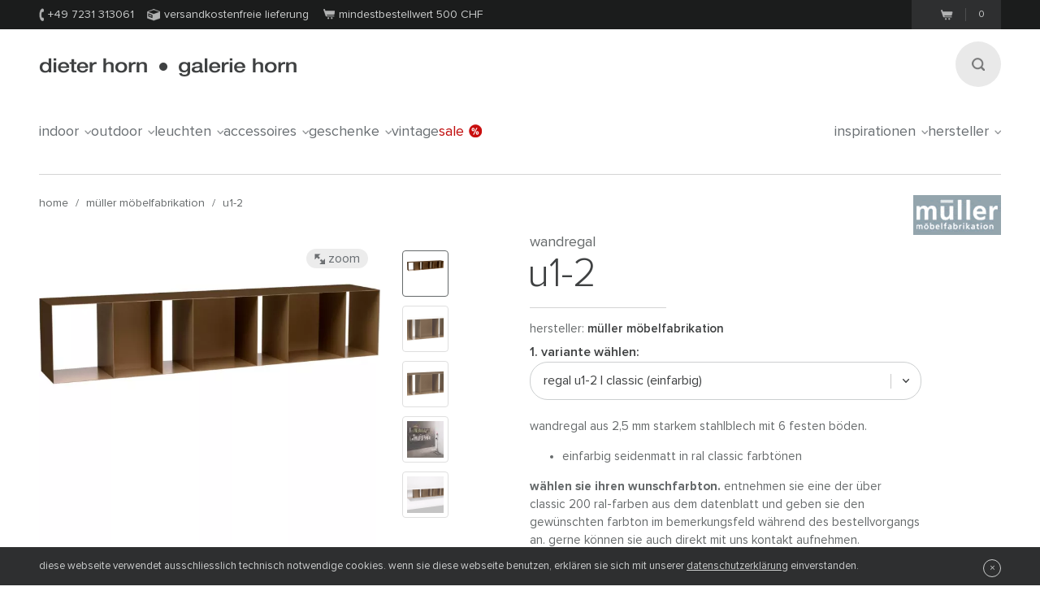

--- FILE ---
content_type: text/html;charset=utf-8
request_url: https://www.dieter-horn.ch/de/mueller-moebelfabrikation/wandregal-u1
body_size: 11622
content:
<!DOCTYPE html>
<html class="no-js" lang="de">

<head>
	


<meta charset="utf-8">
<meta http-equiv="X-UA-Compatible" content="IE=edge,chrome=1">


<link rel="dns-prefetch" href="https://static.dieter-horn.de">
<link rel="dns-prefetch" href="//analytics.webcontact.de">
<link rel="dns-prefetch" href="//widgets.trustedshops.com">


<title>Wandregal U1 von Müller Möbelfabrikation</title>


<meta name="description" content="Jetzt bequem bestellen: Wandregal aus 2,5 mm starkem Stahlblech mit 6 festen Böden. Ein- oder zweifarbig lackiert in allen RAL-Farbtönen lieferbar.">

<meta name="author" content="webcontact.de">


<meta name="HandheldFriendly" content="True">
<meta name="MobileOptimized" content="320">
<meta name="viewport" content="width=device-width, initial-scale=1">


<meta http-equiv="Accept-CH" content="DPR, Width">



	
	<link rel="stylesheet" href="//static.dieter-horn.de/scripts/min/core.min.79C0ABFBC627378014829E01AA4CB844.css" media="all" />
<link rel="stylesheet" href="//static.dieter-horn.de/scripts/min/dynamic.min.D05EF454F4FDD0C7DDFCC34528230082.css" media="all" />





<link rel="apple-touch-icon" sizes="57x57" href="/apple-touch-icon-57x57.png" />
<link rel="apple-touch-icon" sizes="114x114" href="/apple-touch-icon-114x114.png" />
<link rel="apple-touch-icon" sizes="72x72" href="/apple-touch-icon-72x72.png" />
<link rel="apple-touch-icon" sizes="144x144" href="/apple-touch-icon-144x144.png" />
<link rel="apple-touch-icon" sizes="60x60" href="/apple-touch-icon-60x60.png" />
<link rel="apple-touch-icon" sizes="120x120" href="/apple-touch-icon-120x120.png" />
<link rel="apple-touch-icon" sizes="76x76" href="/apple-touch-icon-76x76.png" />
<link rel="apple-touch-icon" sizes="152x152" href="/apple-touch-icon-152x152.png" />
<link rel="icon" type="image/png" href="/favicon-16x16.png" sizes="16x16" />
<link rel="icon" type="image/png" href="/favicon-32x32.png" sizes="32x32" />
<link rel="icon" type="image/png" href="/favicon-96x96.png" sizes="96x96" />
<link rel="icon" type="image/png" href="/favicon-160x160.png" sizes="160x160" />
<meta name="msapplication-TileColor" content="#3f4142" />
<meta name="msapplication-TileImage" content="/mstile-144x144.png" />


<meta name="mobile-web-app-capable" content="yes">
<meta name="apple-mobile-web-app-status-bar-style" content="black">
<link rel="apple-touch-startup-image" media="(device-width: 320px)" href="https://static.dieter-horn.de/images/devices/startup-320x460.png">
<link rel="apple-touch-startup-image" media="(device-width: 320px) and (-webkit-device-pixel-ratio: 2)" href="https://static.dieter-horn.de/images/devices/startup-640x920.png">


<meta http-equiv="cleartype" content="on">

<!-- Matomo -->
<script type="text/javascript">
	var _paq = window._paq || [];
	/* tracker methods like "setCustomDimension" should be called before "trackPageView" */
	_paq.push(['trackPageView']);
	_paq.push(['enableLinkTracking']);
	(function() {
		var u="https://analytics.webcontact.de/";
		_paq.push(['setTrackerUrl', u+'piwik.php']);
		_paq.push(['setSiteId', '11']);
		var d=document, g=d.createElement('script'), s=d.getElementsByTagName('script')[0];
		g.type='text/javascript'; g.async=true; g.defer=true; g.src=u+'piwik.js'; s.parentNode.insertBefore(g,s);
	})();
</script>
<!-- End Matomo Code -->


<script type="application/ld+json">
	{
	"@context": "https://schema.org",
		"@type":"WebSite",
		"name":"www.dieter-horn.ch",
		"url":"https://wwww.dieter-horn.ch/de/#website",
		"description":"dieter horn pforzheim | mobilier design - Boutique en ligne et showroom.",
		"publisher":
		{
			"@type": "Organization",
			"name": "dieter horn",
			"alternateName": "dieter horn · galerie horn",
			"legalName": "dieter horn gmbh",
			"url": "https://www.dieter-horn.ch/",
			"logo": "https://www.dieter-horn.ch/images/layout/logo.png",
			"@id": "https://www.dieter-horn.ch/#organization",
			"sameAs": [
				"https://www.facebook.com/dieter.horn.designmoebel",
				"https://www.instagram.com/dieterhorn.de/",
				"https://www.youtube.com/@dieterhorn7784"
			],
			"contactPoint": {
				"@type": "ContactPoint",
				"contactType": "customer service",
				"telephone": "+497231313061",
				"email": "info@dieter-horn.de",
				"areaServed": "CH",
				"availableLanguage": ["German", "English"]
			}
		}
	}
</script>



	<!--
	<PageMap>
		<DataObject type="produkt">
			<Attribute name="designer" value=""/>
			<Attribute name="designer_id" value=""/>
			<Attribute name="typ" value="Wandregal"/>
			<Attribute name="topseller" value="false"/>
			<Attribute name="erfasst" value="2016-04-13"/>
			<Attribute name="hasAusstellungsstueck" value="false"/>
		</DataObject>
		<DataObject type="thumbnail">
			<Attribute name="src" value="https://static.dieter-horn.de/cloudinary/image/fetch/f_auto,q_auto,w_100,h_100,c_thumb/https://static.dieter-horn.de/images/produkte/mueller-moebelfabrikation/mueller-moebelfabrikation-wandregal-u1-1.jpg" />
			<Attribute name="width" value="100"/>
			<Attribute name="height" value="100"/>
		</DataObject>
	</PageMap>
	-->
	<link rel="canonical" href="https://www.dieter-horn.ch/de/mueller-moebelfabrikation/wandregal-u1">

					<meta property="og:title" content="Wandregal U1 von Müller Möbelfabrikation" />
					<meta property="og:description" content="Jetzt bequem bestellen: Wandregal aus 2,5 mm starkem Stahlblech mit 6 festen Böden. Ein- oder zweifarbig lackiert in allen RAL-Farbtönen lieferbar." />
					<meta property="og:type" content="website" />
					<meta property="og:url" content="https://www.dieter-horn.ch/de/mueller-moebelfabrikation/wandregal-u1" />
					<meta property="og:image" content="https://static.dieter-horn.de/images/produkte/mueller-moebelfabrikation/mueller-moebelfabrikation-wandregal-u1-1.jpg" />
					<meta property="fb:app_id" content="542338932484590" />
				<link rel="alternate" hreflang="de-CH" href="https://www.dieter-horn.ch/de/mueller-moebelfabrikation/wandregal-u1">
<link rel="alternate" hreflang="de-DE" href="https://www.dieter-horn.de/de/mueller-moebelfabrikation/wandregal-u1">
<link rel="alternate" hreflang="en-GB" href="https://www.dieter-horn.de/en/mueller-moebelfabrikation/wall-shelf-u1">
<link rel="alternate" hreflang="fr-FR" href="https://www.dieter-horn.fr/fr/mueller-moebelfabrikation/bibliotheque-murale-u1">
</head>





<!--[if IE 7 ]> <body id="innen" class="lang-de lang-ch_de ie7 r1 page-product-detail"> <![endif]-->
<!--[if IE 8 ]> <body id="innen" class="lang-de lang-ch_de ie8 r1 page-product-detail"> <![endif]-->
<!--[if IE 9 ]> <body id="innen" class="lang-de lang-ch_de ie9 r1 page-product-detail"> <![endif]-->
<!--[if (gt IE 9)|!(IE)]><!--> <body id="innen" class="lang-de r1 page-product-detail"> <!--<![endif]-->




	<script>
		dataLayer = [{
			
			'pageCategory': 'produktdetail',
			'pageTitle': 'Wandregal U1 von Müller Möbelfabrikation'
		}];
	</script>

	
	


<div class="wrapper">
	
	<header class="globalheader">

		<div class="cookie-note">
			<div class="wrapper-inner">
				<p>Die Cookie-Funktion Ihres Browsers ist deaktiviert. Bitte aktivieren Sie die Funktion, um den Shop in vollem Umfang nutzen zu können. <a class="semi underlined" href="http://windows.microsoft.com/de-DE/windows-vista/Block-or-allow-cookies" title="Zulassen von Cookies im Internet Explorer" rel="nofollow" target="_blank">Wie geht das?</a></p>
			</div>
		</div><!-- .cookie-note -->

		<div class="meta">
			<div class="wrapper-inner cf">
				<div class="meta-left">
					<p class="icn icn-tel"><span></span>+49 7231 313061</p>
					<p class="icn icn-versand"><span></span>Versandkostenfreie Lieferung</p>
					<p class="icn icn-warenkorb"><span></span>Mindestbestellwert 500 <i class="nott inline font-normal">CHF</i></p>
				</div><!-- .meta-left -->

				<div class="meta-right">
					

					
					
					<div class="merkzettel fl" style="display:none;">
						<p>
							<a href="https://www.dieter-horn.ch/de/merkzettel">
								<svg xmlns="http://www.w3.org/2000/svg" viewBox="0 0 100 100">
  <g id="circle">
    <circle cx="50" cy="50" r="50"/>
  </g>
  <g id="heart">
    <path d="M50,80.1l-4.4-4.3C30.1,60.5,19.9,50.3,19.9,37.9c0-10.1,7.3-18.1,16.6-18.1A17.5,17.5,0,0,1,50,26.7a17.5,17.5,0,0,1,13.6-6.9c9.3,0,16.6,7.9,16.6,18.1,0,12.4-10.2,22.5-25.8,37.9Z" style="fill: #50565a"/>
  </g>
</svg>

								<span class="merkzettel__text">
									Merkzettel
								</span>
								<span class="items">(0)</span>
							</a>
						</p>
					</div>

					
					<div class="warenkorb fr">
						<p>
							<a href="https://www.dieter-horn.ch/de/warenkorb">
								<span class="icn"></span>
								<span class="items">0</span>
							</a>
						</p>
					</div><!-- .warenkorb -->
				</div><!-- .meta-right -->
			</div><!-- .wrapper-inner -->
		</div><!-- .meta -->

		
		










 
 


	
	
	
		
		
		 
		 
		

		
	



		<div class="globalheader-inner">
			<div class="wrapper-inner cf">
				<a href="#" class="searchbutton" aria-label="Suchen"><span></span></a>

				<p class="logo"><a href="https://www.dieter-horn.ch/de/">dieter horn &middot; galerie horn</a></p>

				



	<nav class="globalnav">
		<ul>
			
				<li><a href="#" data-globalnav-toggle="globalnav-indoor">indoor<span></span></a></li>
			
				<li><a href="#" data-globalnav-toggle="globalnav-outdoor">outdoor<span></span></a></li>
			
				<li><a href="#" data-globalnav-toggle="globalnav-leuchten">leuchten<span></span></a></li>
			
				<li><a href="#" data-globalnav-toggle="globalnav-accessoires">accessoires<span></span></a></li>
			
				<li><a href="#" data-globalnav-toggle="globalnav-geschenke">geschenke<span></span></a></li>
			
			<li><a href="https://www.dieter-horn.ch/de/vintage">Vintage</a></li>
			<li class="n-sale"><a href="https://www.dieter-horn.ch/de/designmoebel/ausstellungsstuecke">Sale<span></span></a></li>
			<li class="n-inspirationen"><a data-globalnav-toggle="globalnav-inspirationen" href="#">Inspirationen<span></span></a></li>
			<li class="n-hersteller"><a data-globalnav-toggle="globalnav-hersteller" href="#">Hersteller<span></span></a></li>
		</ul>
	</nav>



				<small class="searchtip">Suche</small>
				<a href="#" class="responsive-nav-toggle" aria-label="Menü öffnen"><span></span></a> 

				
	<div class="search">
		<form id="searchform">
			<input type="text" name="q" id="q" placeholder="suchbegriff eingeben">
			<input type="hidden" name="g_start" id="g_start" value="0" />
			<img src="https://static.dieter-horn.de/cloudinary/image/fetch/f_auto,q_auto/https://static.dieter-horn.de/images/layout/loader-small.gif" alt="" class="search-loader"  />
		</form>
		<textarea class="hidden" id="tmpl-results">
			<!--
			<section class="cf">
				<div class="header wrapper-inner">
					<p class="headline"><span class="semi">{$T.data.results}</span> Suchergebnisse</p>
				</div>
				<div class="resultnav wrapper-inner cf">
					<nav class="items row">
						<ul>
							{#foreach $T.data.items as item}
								{#if $T.item.typ === "produkt"}
									<li class="grid_2">
										<a href="{$T.item.link}">
											{#if $T.item.image}
												<img src="https://static.dieter-horn.de/cloudinary/image/fetch/f_auto,q_auto/https://static.dieter-horn.de/images/layout/loader.gif" data-original="{$T.item.image}" alt="" />
											{#else}
												<img src="https://static.dieter-horn.de/cloudinary/image/fetch/f_auto,q_auto/https://static.dieter-horn.de/images/layout/loader.gif" alt="" />
											{#/if}
											<br /><span class="semi dark">{$T.item.name}</span><br />
											von {$T.item.hersteller}
										</a>
									</li>
								{#elseif $T.item.typ === "rubrik"}
									<li class="grid_2">
										<a href="{$T.item.link}">
											<span class="circle">
												<span class="show">Rubrik</span><br />
												<span class="hero">{$T.item.name}</span>
											</span>
										</a>
									</li>
								{#elseif $T.item.typ === "hersteller"}
									<li class="grid_2">
										<a href="{$T.item.link}">
											<span class="circle">
												<span class="show">Hersteller</span><br />
												<span class="hero">{$T.item.name}</span>
											</span>
										</a>
									</li>
								{#/if}
							{#/for}
						</ul>
					</nav>
				</div>
			</section>
			{#if $T.data.more_results}
				<div class="wrapper-inner topborder center cf">
					<a class="more"><span></span>weitere Ergebnisse anzeigen</a>
				</div>
			{#/if}
			-->
		</textarea>
	</div><!-- .search -->


			</div> <!-- .wrapper-inner -->
		</div><!-- .globalheader-inner -->

		
		<div id="globalnav-content-container"></div>

		
		<div class="dropnav quick_results" id="globalnav-results">
			<div class="quick_results_content"></div>
		</div>

		<!-- SUCHERGEBNISSE HINTERGRUND -->
		<div class="search-backdrop"></div>

		
		<div class="dropnav" id="globalnav-no-results" style="display:none;">
			<section class="cf">
				<div class="header wrapper-inner">
					<p class="headline">Ihre Suche ergab keine Treffer</p>
				</div>
			</section>
		</div>

		
		<div id="responsive-nav"></div>
		<div id="responsive-nav-backdrop"></div>
	</header>



	<div class="main" role="main">
		


































	

	
		
		
		
		
		
		
		
		
		

		
	






























	
		
		



		<header class="product-header">
			<div class="wrapper-inner cf">

				
				

				
				<nav class="breadcrumb hideonzoom">
					<ul>
						<li><a href="https://www.dieter-horn.ch/de/">Home</a></li>
						<li> / <a href="https://www.dieter-horn.ch/de/hersteller/mueller-moebelfabrikation">Müller Möbelfabrikation</a></li>
						<li> / <a href="https://www.dieter-horn.ch/de/mueller-moebelfabrikation/wandregal-u1">U1-2</a></li>
					</ul>
				</nav>

				
				
				
					<div class="hersteller-logo hideonzoom">
						<a href="https://www.dieter-horn.ch/de/hersteller/mueller-moebelfabrikation">
							<img src="https://static.dieter-horn.de/cloudinary/image/fetch/f_auto,q_auto/https://static.dieter-horn.de/images/hersteller/53_logo.gif" alt="Müller Möbelfabrikation" />
						</a>
					</div>
				
			</div>
		</header><!-- .product-header -->

		<div class="product-main cf" itemscope itemtype="https://schema.org/Product">
			<div class="wrapper-inner cf" id="variantencontainer">
				
	
	
		
		
			
			
				<meta itemprop="mpn" content="U1-2" />
			

			
			

	
	
		
			

			<section class="product-pics hideonzoom cf">
				<div class="thumbs thumbs-slider ">
					
					
						
							

							

							<div class="item  aktiv">
								<a href="#" data-image-id="44859">
									<span data-herosrc="https://static.dieter-horn.de/cloudinary/image/fetch/f_auto,q_auto,w_680,c_limit/https://static.dieter-horn.de/images/produkte/mueller-moebelfabrikation/mueller-moebelfabrikation-wandregal-u1-1.jpg">
										<img src="https://static.dieter-horn.de/cloudinary/image/fetch/f_auto,q_auto,w_45,h_45,c_fill/https://static.dieter-horn.de/images/produkte/mueller-moebelfabrikation/mueller-moebelfabrikation-wandregal-u1-1.jpg" alt="" />
									</span>
								</a>
							</div>

							
								
							
						
							

							
								

								
							

							<div class="item ">
								<a href="#" data-image-id="44854">
									<span data-herosrc="https://static.dieter-horn.de/cloudinary/image/fetch/f_auto,q_auto,w_680,c_limit/https://static.dieter-horn.de/images/produkte/mueller-moebelfabrikation/mueller-moebelfabrikation-wandregal-u1-2.jpg">
										<img src="https://static.dieter-horn.de/cloudinary/image/fetch/f_auto,q_auto,w_45,h_45,c_fill/https://static.dieter-horn.de/images/produkte/mueller-moebelfabrikation/mueller-moebelfabrikation-wandregal-u1-2.jpg" alt="" />
									</span>
								</a>
							</div>

							
						
							

							

							<div class="item ">
								<a href="#" data-image-id="44855">
									<span data-herosrc="https://static.dieter-horn.de/cloudinary/image/fetch/f_auto,q_auto,w_680,c_limit/https://static.dieter-horn.de/images/produkte/mueller-moebelfabrikation/mueller-moebelfabrikation-wandregal-u1-3.jpg">
										<img src="https://static.dieter-horn.de/cloudinary/image/fetch/f_auto,q_auto,w_45,h_45,c_fill/https://static.dieter-horn.de/images/produkte/mueller-moebelfabrikation/mueller-moebelfabrikation-wandregal-u1-3.jpg" alt="" />
									</span>
								</a>
							</div>

							
								
							
						
							

							

							<div class="item ">
								<a href="#" data-image-id="44856">
									<span data-herosrc="https://static.dieter-horn.de/cloudinary/image/fetch/f_auto,q_auto,w_680,c_limit/https://static.dieter-horn.de/images/produkte/mueller-moebelfabrikation/mueller-moebelfabrikation-wandregal-u1-4.jpg">
										<img src="https://static.dieter-horn.de/cloudinary/image/fetch/f_auto,q_auto,w_45,h_45,c_fill/https://static.dieter-horn.de/images/produkte/mueller-moebelfabrikation/mueller-moebelfabrikation-wandregal-u1-4.jpg" alt="" />
									</span>
								</a>
							</div>

							
						
							

							

							<div class="item ">
								<a href="#" data-image-id="44857">
									<span data-herosrc="https://static.dieter-horn.de/cloudinary/image/fetch/f_auto,q_auto,w_680,c_limit/https://static.dieter-horn.de/images/produkte/mueller-moebelfabrikation/mueller-moebelfabrikation-wandregal-u1-5.jpg">
										<img src="https://static.dieter-horn.de/cloudinary/image/fetch/f_auto,q_auto,w_45,h_45,c_fill/https://static.dieter-horn.de/images/produkte/mueller-moebelfabrikation/mueller-moebelfabrikation-wandregal-u1-5.jpg" alt="" />
									</span>
								</a>
							</div>

							
						

					
				</div><!-- .thumbs -->

				<div class="heropic">
					<div class="heropic-aspect-ratio">
						<a class="zoom-trigger">
							<img class="lazy" itemprop="image" src="https://static.dieter-horn.de/cloudinary/image/fetch/f_auto,q_auto/https://static.dieter-horn.de/images/layout/loader.gif" data-original="https://static.dieter-horn.de/cloudinary/image/fetch/f_auto,q_auto,w_680,c_limit/https://static.dieter-horn.de/images/produkte/mueller-moebelfabrikation/mueller-moebelfabrikation-wandregal-u1-1.jpg" />
						</a>
					</div>
					<br />
					
						<a href="https://mueller-moebel.com/" target="_blank" rel="noopener">Bildrechte © Müller Möbelfabrikationen</a>
						<br />
					
					<a class="zoom-trigger zoom-icn"><span></span> Zoom</a>
					<a class="zoom-trigger gallery-icn"><span></span> Galerie</a>
				</div>

				
				
			</section><!-- .product-pics -->

		
		

	
	



			
			
			
			
				<div class="hersteller-logo-mobile hideonzoom">
					<a href="https://www.dieter-horn.ch/de/hersteller/mueller-moebelfabrikation">
						<img src="https://static.dieter-horn.de/cloudinary/image/fetch/f_auto,q_auto/https://static.dieter-horn.de/images/hersteller/53_logo.gif" alt="Müller Möbelfabrikation" />
					</a>
				</div>
			

			<div class="product-desc-container">
				<section class="product-desc hideonzoom cf">
					<header class="cf">
						<div class="hgroup">
							<h2 class="typ" itemprop="category">Wandregal</h2>
							<p class="h1">
								<span class="bez" itemprop="name">U1-2</span>
							</p>
						</div>
						<p class="hr"></p>
						<p class="fl mt0 mb0 mr20">Hersteller: <strong class="semi"><a href="https://www.dieter-horn.ch/de/hersteller/mueller-moebelfabrikation">Müller Möbelfabrikation</a></strong></p>
						
					</header>

					
					

					
					

					
					

					
					

					<form method="post" name="produkt" id="produkt" action="/de/warenkorb/add" data-action-merkzettel="/de/merkzettel/add">
						<!-- Mobile Produktbeschreibung -->
						<div class="product-desc-text product-desc-text--toggle">
							<button class="btn-toggle js-toggle-desc-text" data-text-open="Produktdetails einblenden" data-text-close="Produktdetails ausblenden"><span>Produktdetails einblenden</span><i></i></button>
							<div class="toggle-container">
								
								
									<div itemprop="description"><p>Wandregal aus 2,5 mm starkem Stahlblech mit 6 festen Böden.&nbsp;</p>

<ul>
	<li>Einfarbig seidenmatt in RAL Classic Farbtönen</li>
</ul>

<p><strong>Wählen Sie Ihren Wunschfarbton.&nbsp;</strong>Entnehmen Sie eine&nbsp;der über Classic 200 RAL-Farben aus dem Datenblatt und geben Sie den gewünschten Farbton im Bemerkungsfeld während des Bestellvorgangs an. Gerne können Sie auch direkt mit uns Kontakt aufnehmen.</p>

<ul>
</ul></div>
								

								
								

								
								
									<div class="mt10"><p>Breite 34,5cm | Tiefe 29,5cm | Höhe 172,5cm</p>
</div>
								

								
								
							</div>
						</div>

						
						<div class="product-desc-variant">
							<span class="product-desc-label mt10">1. Variante wählen:</span>
							<select name="varianten_id" id="varianten_id" class="chzn-select" itemprop="additionalProperty" itemscope itemtype="https://schema.org/ProductModel">
								
								
									<option itemprop="name" content="Regal U1-2 | Classic (einfarbig)" value="22306" selected>Regal U1-2 | Classic (einfarbig)</option>
								
									<option itemprop="name" content="Regal U1-2 | Perl (einfarbig)" value="22307">Regal U1-2 | Perl (einfarbig)</option>
								
									<option itemprop="name" content="Regal U1-2 | Metallic (einfarbig)" value="22308">Regal U1-2 | Metallic (einfarbig)</option>
								
									<option itemprop="name" content="Regal U1-2 | Classic (zweifarbig)" value="22309">Regal U1-2 | Classic (zweifarbig)</option>
								
									<option itemprop="name" content="Regal U1-2 | Perl (zweifarbig)" value="22310">Regal U1-2 | Perl (zweifarbig)</option>
								
									<option itemprop="name" content="Regal U1-2 | Metallic (zweifarbig)" value="22311">Regal U1-2 | Metallic (zweifarbig)</option>
								

								
								
							</select>
						</div>

						<div class="cf product-desc-text">
							
							
								<div class="mt10" itemprop="description"><p>Wandregal aus 2,5 mm starkem Stahlblech mit 6 festen Böden.&nbsp;</p>

<ul>
	<li>Einfarbig seidenmatt in RAL Classic Farbtönen</li>
</ul>

<p><strong>Wählen Sie Ihren Wunschfarbton.&nbsp;</strong>Entnehmen Sie eine&nbsp;der über Classic 200 RAL-Farben aus dem Datenblatt und geben Sie den gewünschten Farbton im Bemerkungsfeld während des Bestellvorgangs an. Gerne können Sie auch direkt mit uns Kontakt aufnehmen.</p>

<ul>
</ul></div>
							

							
							
							

							
							
								<div class="mt10"><p>Breite 34,5cm | Tiefe 29,5cm | Höhe 172,5cm</p>
</div>
							

							
							
						</div>

						
						

						
						

						
						

						
							<div class="product-desc-version">
								<span class="product-desc-label">2. Ausführung wählen:</span>

								
									<div class="dokumente-farbmuster">
										<p class="icn-farbmuster">
											<span></span>
										</p>
										
											<p class="semi">
												<a href="https://static.dieter-horn.de/images/produkte/mueller-moebelfabrikation/mueller-moebelfabrikation-wandregal-u1-1.pdf" target="_blank" class="icn-download js-overlay-dokument">
													<span></span>&nbsp;&nbsp;RAL Farben
												</a>
											</p>
										
									</div>
								

								
									
										
										
											
												<div class="product-column column-var first-child cf">
													<div class="topic">Farbe</div>
													<div class="info cf">
														
															
															<label class="radio checked" for="merkmal_75170"><input type="radio" name="merkmal_10950" id="merkmal_75170" class="radio" value="75170" checked> <span class="icn"></span>Spezifische RAL-Farbe</label>
															
														
															
															<label class="radio" for="merkmal_75171"><input type="radio" name="merkmal_10950" id="merkmal_75171" class="radio" value="75171"> <span class="icn"></span>RAL 9003 Signalweiss</label>
															
														
															
															<label class="radio" for="merkmal_75172"><input type="radio" name="merkmal_10950" id="merkmal_75172" class="radio" value="75172"> <span class="icn"></span>RAL 9010 Reinweiss</label>
															
														
															
															<label class="radio" for="merkmal_75173"><input type="radio" name="merkmal_10950" id="merkmal_75173" class="radio" value="75173"> <span class="icn"></span>RAL 9005 Tiefschwarz</label>
															
														
															
																<div class="more" style="display:none;">
															
															<label class="radio" for="merkmal_75174"><input type="radio" name="merkmal_10950" id="merkmal_75174" class="radio" value="75174"> <span class="icn"></span>RAL 3001 Signalrot</label>
															
														
															
															<label class="radio" for="merkmal_75175"><input type="radio" name="merkmal_10950" id="merkmal_75175" class="radio" value="75175"> <span class="icn"></span>RAL 3003 Rubinrot</label>
															
														
															
															<label class="radio" for="merkmal_75176"><input type="radio" name="merkmal_10950" id="merkmal_75176" class="radio" value="75176"> <span class="icn"></span>RAL 7045 Telegrau</label>
															
														
															
															<label class="radio" for="merkmal_75177"><input type="radio" name="merkmal_10950" id="merkmal_75177" class="radio" value="75177"> <span class="icn"></span>RAL 1021 Rapsgelb</label>
															
														
															
															<label class="radio" for="merkmal_75178"><input type="radio" name="merkmal_10950" id="merkmal_75178" class="radio" value="75178"> <span class="icn"></span>RAL 2011 Tieforange</label>
															
														
															
															<label class="radio" for="merkmal_75179"><input type="radio" name="merkmal_10950" id="merkmal_75179" class="radio" value="75179"> <span class="icn"></span>RAL 5013 Kobaltblau</label>
															
														
															
															<label class="radio" for="merkmal_75180"><input type="radio" name="merkmal_10950" id="merkmal_75180" class="radio" value="75180"> <span class="icn"></span>RAL 1023 Verkehrsgelb</label>
															
														
															
															<label class="radio" for="merkmal_75181"><input type="radio" name="merkmal_10950" id="merkmal_75181" class="radio" value="75181"> <span class="icn"></span>RAL 8019 Graubraun</label>
															
																</div>
															
														
														
															<a class="more-trigger" href="#">Mehr Optionen...</a>
															<a class="less-trigger" href="#" style="display:none;">Weniger Optionen...</a>
														
													</div>
												</div>
											
										
									
								
							</div>
						

						
							<div class="footer product-desc-footer">
								<div class="footer-top cf">
									<div class="sale">
										<div class="sale-preis cf" itemprop="offers" itemscope itemtype="https://schema.org/Offer">
											<p class="preis">
												870.00 <span style="text-transform: none;">CHF</span>
												
												<meta itemprop="price" content="870" />
												<meta itemprop="priceCurrency" content="CHF" />
												<link itemprop="availability" href="https://schema.org/InStock" />
												
												
													<link itemprop="itemCondition" href="https://schema.org/NewCondition">
												
											</p>
										</div><br />
										<small>
											
												preis
											
											inkl. MwSt. &nbsp;|&nbsp; <span class="nobr">Kostenloser Versand</span>
											
											
										</small>
										
									</div><!-- .sale -->
									
										<div class="anzahl">
											<p class="size14">Anzahl:</p>
											<div class="btninput">
												<input type="text" name="anzahl" id="anzahl" class="big text" data-maxvalue="999" value="1" />
												<div class="controls">
													<a class="more " href="#" aria-label="Mehr"><span></span></a>
													<a class="less disabled" href="#" aria-label="Weniger"><span></span></a>
												</div>
											</div>
										</div><!-- .anzahl -->
									
								</div>

								
									<button class="btn btn-warenkorb" type="submit">
										In den Warenkorb legen
										<span class="loading" style="display:none;">(lade...)</span>
									</button>
								
								<div class="cf">
									<p class="merkzettel mt0 fr">oder <a href="#" id="merkzettel" class="semi underlined js-add-merkzettel">auf den Merkzettel</a></p>

									
									

									
									
										<p class="ampel ampel-1 mt0 fl">
											<span></span>
											

	
		Lieferfrist: ca.
	
	3
	
		- 5
	
	
		Wochen
	


										</p>
									
								</div>
							</div>
						

						<input type="hidden" name="produkte_id" id="produkte_id" value="5766" />
					</form>

					
					










 
 


	
	
	



					
					<div class="consulting-banner">
						<div class="consulting-banner__text">
							<p class="mb0 mt0"><span class="pill">Neu</span></p>
							<p class="semi size16 mt-auto mb5">Persönliche Beratung für Ihre Wunschmöbel</p>
							<p class="mt0 mb10">Lassen Sie sich individuell beraten, für die perfekte Wahl und eine Einrichtung, die wirklich zu Ihnen passt.</p>
							
							
							<div class="mt-auto">
								<a href="https://calendly.com/dieter-horn-info/15min?a1=M%C3%BCller%20M%C3%B6belfabrikation%20U1%2D2&utm_source=website&utm_medium=button&utm_content=M%C3%BCller%20M%C3%B6belfabrikation%20U1%2D2" target="_blank" rel="noopener" aria-label="Kostenlosen Beratungstermin buchen – öffnet externen Link zu calendly.com in neuem Tab" class="btn outline js-consulting-link">Kostenlosen Beratungstermin buchen</a>
							</div>
							<div class="product-column column-contact first-child cf">
								oder telefonisch: <p class="icn icn-tel semi inline-block"><span></span>&nbsp;+49 7231 313061</p>
							</div>
						</div>
						<div class="consulting-banner__slider">
							<div class="consulting-banner__slide">
								<span class="consulting-banner__avatar-image-container">
									<img class="consulting-banner__avatar-image" src="https://static.dieter-horn.de/images/mitarbeiter/mitarbeiter_beatrix_kist.jpg" alt="Beatrix Kist" />
								</span>
								<div class="consulting-banner__avatar-name">
									<p class="mt0 mb0 size14">Beatrix Kist</p>
								</div>
							</div>
							<div class="consulting-banner__slide">
								<span class="consulting-banner__avatar-image-container">
									<img class="consulting-banner__avatar-image" src="https://static.dieter-horn.de/images/mitarbeiter/mitarbeiter_anna_trautz.jpg" alt="Anna Trautz" />
								</span>
								<div class="consulting-banner__avatar-name">
									<p class="mt0 mb0 size14">Anna Trautz</p>
								</div>
							</div>
							<div class="consulting-banner__slide">
								<span class="consulting-banner__avatar-image-container">
									<img class="consulting-banner__avatar-image" src="https://static.dieter-horn.de/images/mitarbeiter/mitarbeiter_jochen_horn.jpg" alt="Jochen Horn" />
								</span>
								<div class="consulting-banner__avatar-name">
									<p class="mt0 mb0 size14">Jochen Horn</p>
								</div>
							</div>
							<div class="consulting-banner__slide">
								<span class="consulting-banner__avatar-image-container">
									<img class="consulting-banner__avatar-image" src="https://static.dieter-horn.de/images/mitarbeiter/mitarbeiter_elisabeth_habmann.jpg" alt="Elisabeth Habmann" />
								</span>
								<div class="consulting-banner__avatar-name">
									<p class="mt0 mb0 size14">Elisabeth Habmann</p>
								</div>
							</div>
							<div class="consulting-banner__slide">
								<span class="consulting-banner__avatar-image-container">
									<img class="consulting-banner__avatar-image" src="https://static.dieter-horn.de/images/mitarbeiter/mitarbeiter_kristina_winterfeldt.jpg" alt="Kristina Winterfeldt" />
								</span>
								<div class="consulting-banner__avatar-name">
									<p class="mt0 mb0 size14">Kristina Winterfeldt</p>
								</div>
							</div>
						</div>
					</div>

					
				</section><!-- .product-desc -->
			</div>

			
			

	
	
		
			

			<div class="zoom">
				<div class="wrapper-inner">
					<a class="close" href="#"><span></span>Schliessen</a>

					<div class="thumbs ">
						

						
							

							

							<div class="item  aktiv">
								<a href="#" data-image-id="44859">
									<span data-herosrc="https://static.dieter-horn.de/cloudinary/image/fetch/f_auto,q_auto,w_1218,c_limit/https://static.dieter-horn.de/images/produkte/mueller-moebelfabrikation/mueller-moebelfabrikation-wandregal-u1-1.jpg">
										<img src="https://static.dieter-horn.de/cloudinary/image/fetch/f_auto,q_auto,w_45,h_45,c_fill/https://static.dieter-horn.de/images/produkte/mueller-moebelfabrikation/mueller-moebelfabrikation-wandregal-u1-1.jpg" alt="" />
									</span>
								</a>
							</div>

							
								
							
						
							

							
								

								
							

							<div class="item ">
								<a href="#" data-image-id="44854">
									<span data-herosrc="https://static.dieter-horn.de/cloudinary/image/fetch/f_auto,q_auto,w_1218,c_limit/https://static.dieter-horn.de/images/produkte/mueller-moebelfabrikation/mueller-moebelfabrikation-wandregal-u1-2.jpg">
										<img src="https://static.dieter-horn.de/cloudinary/image/fetch/f_auto,q_auto,w_45,h_45,c_fill/https://static.dieter-horn.de/images/produkte/mueller-moebelfabrikation/mueller-moebelfabrikation-wandregal-u1-2.jpg" alt="" />
									</span>
								</a>
							</div>

							
						
							

							

							<div class="item  aktiv">
								<a href="#" data-image-id="44855">
									<span data-herosrc="https://static.dieter-horn.de/cloudinary/image/fetch/f_auto,q_auto,w_1218,c_limit/https://static.dieter-horn.de/images/produkte/mueller-moebelfabrikation/mueller-moebelfabrikation-wandregal-u1-3.jpg">
										<img src="https://static.dieter-horn.de/cloudinary/image/fetch/f_auto,q_auto,w_45,h_45,c_fill/https://static.dieter-horn.de/images/produkte/mueller-moebelfabrikation/mueller-moebelfabrikation-wandregal-u1-3.jpg" alt="" />
									</span>
								</a>
							</div>

							
								
							
						
							

							

							<div class="item ">
								<a href="#" data-image-id="44856">
									<span data-herosrc="https://static.dieter-horn.de/cloudinary/image/fetch/f_auto,q_auto,w_1218,c_limit/https://static.dieter-horn.de/images/produkte/mueller-moebelfabrikation/mueller-moebelfabrikation-wandregal-u1-4.jpg">
										<img src="https://static.dieter-horn.de/cloudinary/image/fetch/f_auto,q_auto,w_45,h_45,c_fill/https://static.dieter-horn.de/images/produkte/mueller-moebelfabrikation/mueller-moebelfabrikation-wandregal-u1-4.jpg" alt="" />
									</span>
								</a>
							</div>

							
						
							

							

							<div class="item ">
								<a href="#" data-image-id="44857">
									<span data-herosrc="https://static.dieter-horn.de/cloudinary/image/fetch/f_auto,q_auto,w_1218,c_limit/https://static.dieter-horn.de/images/produkte/mueller-moebelfabrikation/mueller-moebelfabrikation-wandregal-u1-5.jpg">
										<img src="https://static.dieter-horn.de/cloudinary/image/fetch/f_auto,q_auto,w_45,h_45,c_fill/https://static.dieter-horn.de/images/produkte/mueller-moebelfabrikation/mueller-moebelfabrikation-wandregal-u1-5.jpg" alt="" />
									</span>
								</a>
							</div>

							
						
					</div><!-- .thumbs -->

					<div class="zoom-img">
						<img class="lazy" src="https://static.dieter-horn.de/cloudinary/image/fetch/f_auto,q_auto/https://static.dieter-horn.de/images/layout/loader.gif" data-original="https://static.dieter-horn.de/cloudinary/image/fetch/f_auto,q_auto/https://static.dieter-horn.de/images/produkte/mueller-moebelfabrikation/mueller-moebelfabrikation-wandregal-u1-1.jpg" />
					</div><!-- .zoom-img -->
				</div>
			</div><!-- .zoom -->
		
	


		
	


			</div><!-- .wrapper-inner -->

			<section class="tabs product-tabs cb">
				<div class="wrapper-inner">
					<nav class="cf">
						<ul>
							<li class="tab-details current"><a data-tab="details" href="#"><span>Details</span></a></li>
							
							
								<li class="tab-hersteller"><a data-tab="hersteller" href="#"><span>Hersteller</span></a></li> 
							
							<li class="tab-anfrage"><a data-tab="anfrage" href="#"><span>Anfrage</span></a></li>
						</ul>
					</nav>
				</div><!-- .wrapper-inner -->
				<div class="panes wrapper-page">
					<section data-content="details" class="pane-details tabs__container current">
						<div class="wrapper-inner cf">
							<div class="row">
								<div class="grid_6">
									<h1>U1-2 von Müller Möbelfabrikation</h1>
									<p>Gute Form ins Leben bringen - U1 zaubert als Einzelregal oder als Ensemble eine neue Leichtigkeit in das Leben mit den Dingen. Mit ihrer einfachen, ausgereiften Form sind die Regale ein angenehmer Ort für alles, was man griffbereit aufbewahren oder gerne präsentieren möchte. U1 gibt es zur horizontalen oder vertikalen, hängenden und unsichtbaren Montage oder stehend mit fester Bodenplatte, in die Stellfüsse versenkt sind. Die Regale bestehen aus 2,5 mm starkem Stahlblech und sind mit ihren Rückwänden im Mittelteil sehr stabil konstruiert. Sechs feste Böden bieten Platz in unterschiedlichen Höhen. Der Lust auf farbige Gestaltung sind kaum Grenzen gesetzt: wir lackieren U1 ganz nach Wunsch seidenmatt in allen RAL-Farben.</p>

								</div>
								<div class="grid_5 fr">
									<div class="product-column first-child cf">
										<div class="topic">Hersteller</div>
										<div class="info cf">
											<p><a href="https://www.dieter-horn.ch/de/hersteller/mueller-moebelfabrikation">Müller Möbelfabrikation</a></p>
										</div>
									</div>
									

									
										<div class="product-column cf">
											<div class="topic">Datenblatt</div>
											<div class="info cf">
												<p>
													
														<a href="https://static.dieter-horn.de/images/produkte/mueller-moebelfabrikation/mueller-moebelfabrikation-wandregal-u1.pdf" target="_blank" class="icn-download mr10"><span></span>&nbsp;&nbsp;RAL Farben</a><br />
													
												</p>
											</div>
										</div>
									

									
									<div id="leuchtmittelcontainer">
										
	


									</div>

									
									






									

									
								</div>
							</div>
						</div>
					</section><!-- .pane-details -->

					

					 
						<section data-content="hersteller" class="pane-hersteller tabs__container noindex">
							<div class="wrapper-inner cf">
								<div class="row" itemprop="manufacturer" itemscope itemtype="https://schema.org/Organization">
									
										<div class="grid_3">
											<div class="logo">
												<img itemprop="logo" src="https://static.dieter-horn.de/cloudinary/image/fetch/f_auto,q_auto/https://static.dieter-horn.de/images/hersteller/53_logo.gif" alt="Müller Möbelfabrikation" />
											</div>
										</div>
									
									<div class="grid_8">
										<h3 itemprop="legalName">Müller Möbelfabrikation</h3>
										<p itemprop="description"><p><strong>Müller Möbelfabrikation</strong> ist bekannt für seine <strong>Designmöbel aus Stahl</strong> mit Design, das nicht aufdrängt - Funktionalität, die nicht langweilt - Individualität, die nicht aneckt. So entstehen Klassiker wie die <strong>Rollwagen</strong> der <strong>Mobile Line</strong> oder die <strong>Schreibtische</strong> der <strong>Classic Line</strong>, die noch ganz traditionell von Hand hergestellt werden. Das sichert die grösstmögliche Qualität. <strong>Müller Möbelfabrikation</strong> - <strong>Metallmöbel</strong> made in Germany.</p>
</p>
										<p class="semi">&rsaquo; <a href="https://www.dieter-horn.ch/de/hersteller/mueller-moebelfabrikation">Weitere Designmöbel von Müller Möbelfabrikation</a></p>
									</div>
								</div>
							</div>
						</section><!-- .pane-hersteller -->
					

					<section data-content="anfrage" class="pane-anfrage tabs__container noindex">
						<div class="wrapper-inner cf">
							<div class="row">
								<div class="grid_6">
									<p>Sie haben eine Frage zu "U1-2"? Wie können wir Sie erreichen?</p>

									
									

									<form action="https://www.dieter-horn.ch/de/ajax/ajax.cfm?type=anfrage-email-submit">
										<input class="text" id="frage_name" type="text" name="frage_name" placeholder="Name" value="">
										<input class="text" id="frage_tel" type="text" name="frage_tel" placeholder="Telefon (optional)" value="">
										<input class="text" id="frage_email" type="email" name="frage_email" placeholder="E-Mail" value="">
										<textarea id="frage_nachricht" cols="5" name="frage_nachricht" placeholder="ihre frage" ></textarea><br />
										<input type="text" name="frage_klebrigerbienensaft" value="" style="display:none">
										<input type="hidden" name="produkte_id" value="5766" />
										<label class="mt20" for="frage_datenschutz" name="datenschutz">
											<input type="checkbox" id="frage_datenschutz" class="newsletter-checkbox" required><span class="icn"></span>Ja, ich habe die <a href="/de/datenschutzerklaerung" target="_blank" class="underlined" title="Zur Datenschutzerklärung">Datenschutzerklärung</a> gelesen und erkläre mich damit einverstanden. Ich kann meine Einwilligung jederzeit für die Zukunft per E-Mail an info@dieter-horn.de widerrufen.
										</label>
										<button class="btn mt20" type="submit">Absenden</button>
									</form>
									<p id="anfrage-email-submit-ok"><strong>Ihre Nachricht wurde versendet.</strong></p>
								</div>
								<div class="grid_6">
									<p class="mt45 mb0">Sie können uns auch anrufen:</p>
									<p class="big-tel icn-tel"><span></span>+49 7231 313061</p>
									<div class="product-column first-child cf">
										<div class="topic">Öffnungszeiten</div>
										<div class="info cf">
											<p>Montag - Freitag: 9.00 - 18.30 Uhr<br />
											Nach Vereinbarung auch nach 18.30 Uhr<br />
											Samstag: 10.00 - 16.00 Uhr </p>
										</div>
									</div>
									<div class="product-column cf">
										<div class="topic">Anschrift</div>
										<div class="info cf">
											<p>dieter horn GmbH<br />Karlsruher Strasse 91<br />75179 Pforzheim<br />Deutschland<br />&rsaquo; <a href="https://www.google.de/maps?f=d&amp;source=s_d&amp;saddr&amp;daddr=dieter+horn+gmbh,+Karlsruher+Stra%C3%9Fe,+Pforzheim&amp;geocode&amp;aq=0&amp;oq=dieter+horn&amp;sll=51.151786,10.415039&amp;sspn=10.688134,20.302734&amp;vpsrc=0&amp;t=h&amp;hl=de&amp;mra=ls&amp;ie=UTF8&amp;z=6&amp;iwloc=ddw1" target="_blank">Anfahrt</a></p>
										</div>
									</div>
								</div>
							</div>
						</div>
					</section><!-- .pane-anfrage -->
				</div><!-- .panes -->
			</section><!-- .product-tabs -->

			
			

			
			
				
				<section class="productlist onerow noindex">
					<div class="wrapper-inner">
						<h3 class="topline">Das könnte Ihnen auch gefallen</h3>
					</div>
					<div class="items-wrapper">
						<div class="items">
							<div class="wrapper-inner slider-onerow">
								
									
										
											
											

	<div class="product grid_3">
		<figure>
			<a href="https://www.dieter-horn.ch/de/mueller-moebelfabrikation/regal-u1" title="u1-1, © müller möbelfabrikation">
				<span class="img-wrapper">
					
						
							<img class="lazy" data-original="https://static.dieter-horn.de/cloudinary/image/fetch/f_auto,q_auto,w_200,c_thumb/https://static.dieter-horn.de/images/produkte/mueller-moebelfabrikation/mueller-moebelfabrikation-regal-u1-1.jpg" src="https://static.dieter-horn.de/cloudinary/image/fetch/q_auto/https://static.dieter-horn.de/images/layout/loader.gif" alt="U1-1 von Müller Möbelfabrikation" />
						
					
					
					
				</span>
			</a><br />
			<figcaption>
				<a href="https://www.dieter-horn.ch/de/mueller-moebelfabrikation/regal-u1" title="standregal u1-1 von müller möbelfabrikation">
					<strong>
						
							U1-1
						
					</strong>
				</a>
				
					<br />
					
						von Müller Möbelfabrikation
					
				

				

				
				
					<br>
					
					
					<span class="price">ab <strong>870.00 <span style="text-transform: none;">CHF</span></strong></span>
				

				
				
				

				
				<form data-action-merkzettel="/de/merkzettel/add">
					<input type="hidden" name="produkte_id" value="3593" />
					<input type="hidden" name="varianten_id" value="11973" />
				</form>
				<a href="#" class="product__merkzettel js-add-merkzettel" title="Auf den Merkzettel setzen">
					<svg xmlns="http://www.w3.org/2000/svg" viewBox="0 0 100 100">
  <g id="circle">
    <circle cx="50" cy="50" r="50"/>
  </g>
  <g id="heart">
    <path d="M50,80.1l-4.4-4.3C30.1,60.5,19.9,50.3,19.9,37.9c0-10.1,7.3-18.1,16.6-18.1A17.5,17.5,0,0,1,50,26.7a17.5,17.5,0,0,1,13.6-6.9c9.3,0,16.6,7.9,16.6,18.1,0,12.4-10.2,22.5-25.8,37.9Z" style="fill: #50565a"/>
  </g>
</svg>

				</a>
			</figcaption>
		</figure>
	</div>


									 	
								
							</div><!-- .wrapper-inner -->
							<div class="product-slider__controls"></div>
						</div><!-- .items -->
					</div><!-- .items-wrapper -->

					
				</section><!-- .productlist -->
			
		</div><!-- .product-main -->
	


	</div><!-- .main -->

	
	<footer class="globalfooter">
		<div class="lightbg wrapper-page">
			<div class="wrapper-inner cf">
				<div class="leftbox">
					<p class="size20 semi dark">Service</p>
					<p class="icn-tel nobr"><span></span>+49 7231 313061</p>
					<p class="icn-email nobr"><a href="mailto:info@dieter-horn.de"><span></span>info@dieter-horn.de</a></p>
					<div class="topborder">
						<nav class="cf">
							<ul class="fl mr30">
								<li><a href="https://www.dieter-horn.ch/de/sitemap">Sitemap</a></li>
								<li><a href="https://www.dieter-horn.ch/de/agb">AGB</a></li>
								<li><a href="https://www.dieter-horn.ch/de/datenschutzerklaerung">Datenschutzerklärung</a></li>
								<li><a href="https://www.dieter-horn.ch/de/impressum">Impressum</a></li>
								<li><a href="https://www.dieter-horn.ch/de/widerrufsbelehrung">Widerrufsbelehrung</a></li>
							</ul>
							<ul class="fl">
								<li><a href="https://www.dieter-horn.ch/de/ueber-uns">Über uns</a></li>
								<li><a rel="#oz-overlay" href="#">Öffnungszeiten</a></li>
								<li><a href="https://www.dieter-horn.ch/de/kontakt">Lage &amp; Kontakt</a></li>
								
							</ul>
						</nav>

						<div class="overlay" id="oz-overlay">
							<div class="icn-close close"><span></span></div>
							<div class="overlay_wrapper">
								<section>
									<p class="headline">Öffnungszeiten</p>
									<p class="semi dark">Montag - Freitag: 8:30 - 18:00 Uhr<br />
									Nach Vereinbarung auch nach 18:00 Uhr<br />
									Samstag: 10:00 - 14:00 Uhr</p>
									<p class="topborder mb0">dieter horn GmbH<br />
									Tel: +49 7231 313061<br />
									Karlsruher Strasse 91<br />
									75179 Pforzheim<br />
									Deutschland<br /></p>
								</section>
							</div>
						</div><!-- .overlay -->
						<p class="topborder mb0 nobr"><small>Alle Preise inkl. MwSt.</small></p>
					</div>
				</div><!-- .leftbox -->
				<div class="middlebox">
					
					<p class="size20 semi dark">Aktuell informiert</p>
					<p>In unserem Newsletter informieren wir Sie regelmässig über Produktneuheiten und Designmöbel Trends.</p>
					<form class="cf" action="https://eu1.cleverreach.com/f/42424-201447/wcs/" method="post">
						<label aria-label="E-Mail Adresse">
							<input class="text fl" id="email" type="email" required name="email" placeholder="E-Mail Adresse">
						</label>
						<button class="btn fl" type="submit" aria-label="Anmeldung abschicken"><span></span></button>
						<label class="mt10" for="datenschutzcheckbox">
							<input type="checkbox" class="newsletter-checkbox" required name="datenschutz" id="datenschutzcheckbox"><span class="icn"></span>Ich habe die <a href="/de/datenschutzerklaerung" target="_blank" class="underlined" title="Zur Datenschutzerklärung">Datenschutzerklärung</a> gelesen und erkläre mich damit einverstanden. Meine Einwilligung kann ich jederzeit per Mail an info@dieter-horn.de widerrufen.
						</label>
					</form>

					
					


					<div class="topborder social cf">
						<p class="icn-instagram"><a href="https://www.instagram.com/dieterhorn.de/" target="_blank" rel="nofollow"><span></span>Instagram</a></p>
						
					</div>
				</div><!-- .middlebox -->
				
			</div><!-- .wrapper-inner -->
		</div><!-- .lightbg -->
		<hr />
		<div class="footer-end wrapper-inner cf">
			<div class="copy">
				Wohnen mit Designmöbeln seit 1969<br />&copy; 2026 dieter horn
			</div>
			
			<div class="ship">
				<p class="icn-pay cf">Wir akzeptieren<br />
					<span class="icn-pay-visa" title="VISA"></span>
					<span class="icn-pay-mc" title="MasterCard"></span>
					<span class="icn-pay-pp pointer" title="PayPal" onclick="openPayPalPopup();"></span>
					<script>
						var openPayPalPopup = function () {
							var myWindow = window.open('https://www.paypal.com/de/cgi-bin/webscr?cmd=xpt/Marketing/popup/OLCWhatIsPayPal-outside', 'olcwhatispaypal','width=520,height=600,left=300,top=100,scrollbars=yes');
							myWindow.focus();
						};
					</script>
					<span class="icn-pay-pre" title="Vorkasse">Vorkasse</span>
				</p>
				<p class="icn-dhl">Kostenlose Lieferung<br /><span title="DHL"></span></p>
			</div>
			<div class="order cf">
				mindestbestellwert<br />
				<strong>
					500 <i class="nott inline font-normal">CHF</i>
				</strong>
			</div>
		</div>
	</footer>
	<div id="back-top"><span></span></div>

	
	
		
		<div class="datenschutz">
			<div class="wrapper-inner">
				<p class="hinweis">Diese Webseite verwendet ausschliesslich technisch notwendige Cookies. Wenn Sie diese Webseite benutzen, erklären Sie sich mit unserer <a href="/de/datenschutzerklaerung" title="zur Datenschutzerklärung">Datenschutzerklärung</a> einverstanden.</p>
				<div class="closebutton">&times;</div>
			</div>
		</div>
	


</div><!-- .wrapper -->


<div class="overlay" id="overlay">
	<div class="icn-close close"><span></span></div>
	<div class="overlay_wrapper"></div>
</div>

<div class="overlay overlay--lg" id="overlay-large">
	<div class="icn-close close"><span></span></div>
	<div class="overlay_wrapper"></div>
</div>



	<script src="/scripts/js/core/jquery-1.8.3.min.js"></script>

	<script src="/scripts/vendors/jquery.fancybox.min.js"></script>

	
	<script>
		
		application_sprachen_iso="de";
		application_sprachen_locale="de_DE";
		application_paypal_mode="live";
		application_concardis_currency="CHF";
		application_static_url="https://static.dieter-horn.de";
		application_fuse_payment="payment";

		
		newsletter_overlay="false";
	</script>

	
	
	<script type="text/javascript" src="//static.dieter-horn.de/scripts/min/root.min.55DA94883597949AA1EEE00F3496F93D.js"></script>


	
	<script src="https://www.paypal.com/sdk/js?client-id=ASeXV3XwfBowOMtncMxy8HO8g-g3PYUQsrnrOPXhDEdtV9EUs8JRce96copD7UjTfHXPEKlC-Oj8s61X&amp;currency=CHF&amp;components=buttons,card-fields&amp;enable-funding=paylater&amp;integration-date=2025-05-01"></script>

	
	
	<script src="/scripts/paypal/payment.js?_=2025-06-11T16:09:11+02:00"></script>



</body>
</html>



			
				

				
				
			
		
	




	
	



--- FILE ---
content_type: text/html;charset=UTF-8
request_url: https://www.dieter-horn.ch/de/ajax/ajax.cfm?type=responsive-nav
body_size: 850
content:

	
	
	
	
	
	
	
	
	
	
	
	

	
		
		
	

	

	
	
		
			
		
			
		
			
		
			
		
			
		
			
		
			
		
			
		
			
		
			
		
			
		
			
		
			
		
			
		
			
		
			
		
			
		
			
		
			
		
	

	
	

	
	


	


	


		

		 

		
		 

		

		
		

		
		

		
		

		
		

		
		

		
		

		

		

		
		
		
		

		
		

		

		
		
		
		
		
		

		
		

		
		

		
			
			
		

		
		
		

		
	
		

	<ul>
		
			
			<li class="wrapper-inner"><a href="#">indoor<span></span></a>
				
					<ul>
						
							<li><a href="https://www.dieter-horn.ch/de/designmoebel/badmoebel">badmöbel</a></li>
						
							<li><a href="https://www.dieter-horn.ch/de/designmoebel/baenke">Bänke</a></li>
						
							<li><a href="https://www.dieter-horn.ch/de/designmoebel/barhocker">barhocker</a></li>
						
							<li><a href="https://www.dieter-horn.ch/de/designmoebel/betten">betten</a></li>
						
							<li><a href="https://www.dieter-horn.ch/de/designmoebel/dielenmoebel">dielenmöbel</a></li>
						
							<li><a href="https://www.dieter-horn.ch/de/designmoebel/hocker">hocker</a></li>
						
							<li><a href="https://www.dieter-horn.ch/de/designmoebel/trennwaende">raumteiler</a></li>
						
							<li><a href="https://www.dieter-horn.ch/de/designmoebel/regale">regale</a></li>
						
							<li><a href="https://www.dieter-horn.ch/de/designmoebel/schraenke">schränke</a></li>
						
							<li><a href="https://www.dieter-horn.ch/de/designmoebel/sofas-sessel">sessel</a></li>
						
							<li><a href="https://www.dieter-horn.ch/de/designmoebel/sofas">sofas</a></li>
						
							<li><a href="https://www.dieter-horn.ch/de/designmoebel/stuehle">stühle</a></li>
						
							<li><a href="https://www.dieter-horn.ch/de/designmoebel/tische">tische</a></li>
						
					</ul>
				
			</li>
		
			
			<li class="wrapper-inner"><a href="#">outdoor<span></span></a>
				
					<ul>
						
							<li><a href="https://www.dieter-horn.ch/de/designmoebel/garten-baenke">bänke</a></li>
						
							<li><a href="https://www.dieter-horn.ch/de/designmoebel/grill-gartenfeuer">grills / gartenfeuer</a></li>
						
							<li><a href="https://www.dieter-horn.ch/de/designmoebel/gartenmoebel-kollektionen">kollektionen</a></li>
						
							<li><a href="https://www.dieter-horn.ch/de/designmoebel/garten-sonnenliegen-daybed">liegen / daybeds</a></li>
						
							<li><a href="https://www.dieter-horn.ch/de/designmoebel/garten-lounge-sofa-sessel">loungemöbel</a></li>
						
							<li><a href="https://www.dieter-horn.ch/de/designmoebel/gartenmoebel-stuehle">stühle</a></li>
						
							<li><a href="https://www.dieter-horn.ch/de/designmoebel/gartenmoebel-tische">tische</a></li>
						
							<li><a href="https://www.dieter-horn.ch/de/designmoebel/garten-accessoires">zubehör</a></li>
						
					</ul>
				
			</li>
		
			
			<li class="wrapper-inner"><a href="#">leuchten<span></span></a>
				
					<ul>
						
							<li><a href="https://www.dieter-horn.ch/de/designmoebel/leuchten-gartenleuchten">aussenleuchten</a></li>
						
							<li><a href="https://www.dieter-horn.ch/de/designmoebel/leuchten-haengeleuchten">hänge- / deckenleuchten</a></li>
						
							<li><a href="https://www.dieter-horn.ch/de/designmoebel/leuchten-klemmleuchten">klemmleuchten</a></li>
						
							<li><a href="https://www.dieter-horn.ch/de/designmoebel/leuchten-led">led leuchten</a></li>
						
							<li><a href="https://www.dieter-horn.ch/de/designmoebel/leuchten-leuchtenserien">leuchtenserien</a></li>
						
							<li><a href="https://www.dieter-horn.ch/de/designmoebel/leuchten-stehleuchten">stehleuchten</a></li>
						
							<li><a href="https://www.dieter-horn.ch/de/designmoebel/leuchten-tischleuchten">tischleuchten</a></li>
						
							<li><a href="https://www.dieter-horn.ch/de/designmoebel/leuchten-wandleuchten">wandleuchten</a></li>
						
					</ul>
				
			</li>
		
			
			<li class="wrapper-inner"><a href="#">accessoires<span></span></a>
				
					<ul>
						
							<li><a href="https://www.dieter-horn.ch/de/designmoebel/accessoires-aufbewahrung">Aufbewahrung</a></li>
						
							<li><a href="https://www.dieter-horn.ch/de/designmoebel/accessoires-badezimmer">Badezimmer</a></li>
						
							<li><a href="https://www.dieter-horn.ch/de/designmoebel/dekoration-kunst">Dekoration, Objekte</a></li>
						
							<li><a href="https://www.dieter-horn.ch/de/designmoebel/fitnessgeraete">Fitnessgeräte</a></li>
						
							<li><a href="https://www.dieter-horn.ch/de/designmoebel/accessoires-garderobe">Flur und Garderobe</a></li>
						
							<li><a href="https://www.dieter-horn.ch/de/designmoebel/kamine">Kamine, Feuerstellen</a></li>
						
							<li><a href="https://www.dieter-horn.ch/de/designmoebel/accessoires-kueche-esszimmer">Küche und Esszimmer</a></li>
						
							<li><a href="https://www.dieter-horn.ch/de/designmoebel/accessoires-leitern">Leitern, Haushaltshelfer</a></li>
						
							<li><a href="https://www.dieter-horn.ch/de/designmoebel/accessoires-wohntextilien">Plaids, Decken, Wohntextilien</a></li>
						
							<li><a href="https://www.dieter-horn.ch/de/designmoebel/accessoires-spiegel">Spiegel</a></li>
						
							<li><a href="https://www.dieter-horn.ch/de/designmoebel/accessoires-spielzeug">Spielzeug</a></li>
						
							<li><a href="https://www.dieter-horn.ch/de/designmoebel/accessoires-taschen">Taschen</a></li>
						
							<li><a href="https://www.dieter-horn.ch/de/designmoebel/teppiche">Teppiche</a></li>
						
							<li><a href="https://www.dieter-horn.ch/de/designmoebel/unterhaltungselektronik">TV, Hifi, Elektronik</a></li>
						
							<li><a href="https://www.dieter-horn.ch/de/designmoebel/accessoires-wohn-schlafzimmer">Wohn- und Schlafräume</a></li>
						
					</ul>
				
			</li>
		
			
			<li class="wrapper-inner"><a href="#">geschenke<span></span></a>
				
					<ul>
						
							<li><a href="https://www.dieter-horn.ch/de/designmoebel/geschenke-accessoires">accessoires</a></li>
						
							<li><a href="https://www.dieter-horn.ch/de/designmoebel/geschenke-elektronik">elektronikartikel</a></li>
						
							<li><a href="https://www.dieter-horn.ch/de/designmoebel/geschenke-fuer-kinder">für kinder</a></li>
						
							<li><a href="https://www.dieter-horn.ch/de/designmoebel/geschenk-gutscheine">gutscheine</a></li>
						
							<li><a href="https://www.dieter-horn.ch/de/designmoebel/geschenke-bad-und-kueche">haushaltsartikel</a></li>
						
							<li><a href="https://www.dieter-horn.ch/de/designmoebel/geschenke-leuchten">leuchten</a></li>
						
							<li><a href="https://www.dieter-horn.ch/de/designmoebel/geschenke-moebelstuecke">möbelstücke</a></li>
						
					</ul>
				
			</li>
		
		<li class="wrapper-inner"><a href="https://www.dieter-horn.ch/de/vintage">Vintage</a></li>
		<li class="wrapper-inner"><a href="https://www.dieter-horn.ch/de/designmoebel/ausstellungsstuecke">Sale <span class="sale"></span></a></li>
		<li class="wrapper-inner"><a href="https://www.dieter-horn.ch/de/inspirationen">Inspirationen</a></li>
		<li class="wrapper-inner"><a href="https://www.dieter-horn.ch/de/hersteller">Hersteller</a></li>
	</ul>



	

